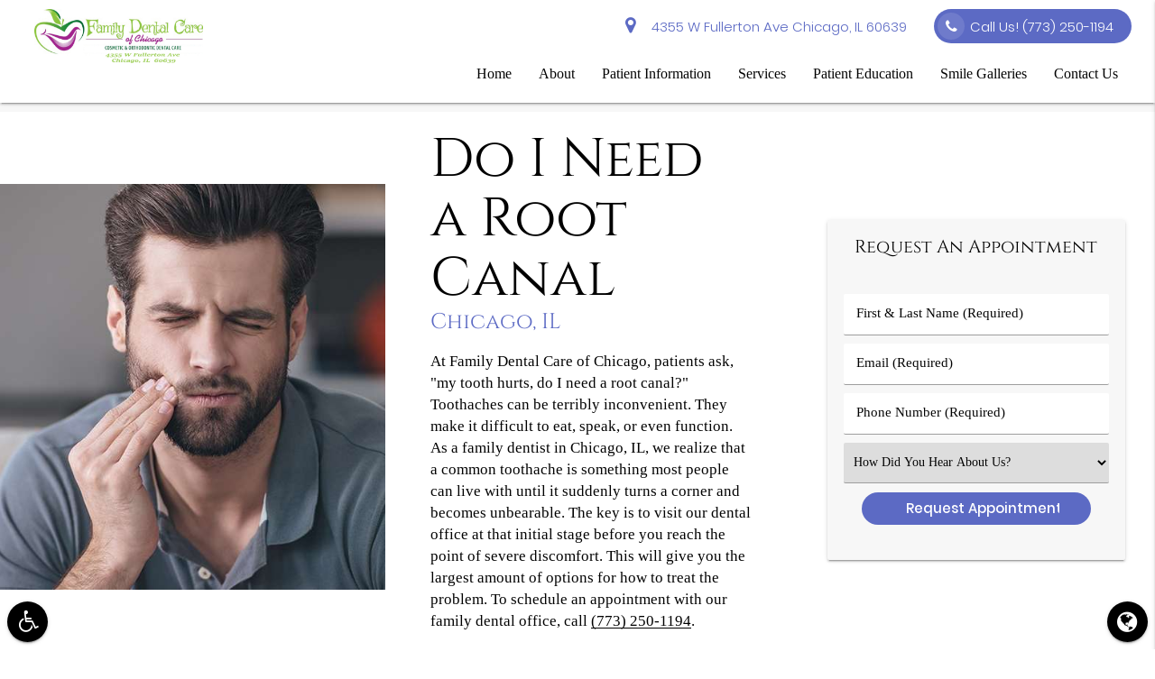

--- FILE ---
content_type: text/html; charset=utf-8
request_url: https://www.google.com/recaptcha/api2/anchor?ar=1&k=6LdDa3QrAAAAAIOiafb6RDFeYZkM6q1xmVNkpUjm&co=aHR0cHM6Ly93d3cueW91cmZhbWlseXNtaWxlcy5jb206NDQz&hl=en&v=N67nZn4AqZkNcbeMu4prBgzg&size=invisible&anchor-ms=20000&execute-ms=30000&cb=aq1qxij90kuc
body_size: 48555
content:
<!DOCTYPE HTML><html dir="ltr" lang="en"><head><meta http-equiv="Content-Type" content="text/html; charset=UTF-8">
<meta http-equiv="X-UA-Compatible" content="IE=edge">
<title>reCAPTCHA</title>
<style type="text/css">
/* cyrillic-ext */
@font-face {
  font-family: 'Roboto';
  font-style: normal;
  font-weight: 400;
  font-stretch: 100%;
  src: url(//fonts.gstatic.com/s/roboto/v48/KFO7CnqEu92Fr1ME7kSn66aGLdTylUAMa3GUBHMdazTgWw.woff2) format('woff2');
  unicode-range: U+0460-052F, U+1C80-1C8A, U+20B4, U+2DE0-2DFF, U+A640-A69F, U+FE2E-FE2F;
}
/* cyrillic */
@font-face {
  font-family: 'Roboto';
  font-style: normal;
  font-weight: 400;
  font-stretch: 100%;
  src: url(//fonts.gstatic.com/s/roboto/v48/KFO7CnqEu92Fr1ME7kSn66aGLdTylUAMa3iUBHMdazTgWw.woff2) format('woff2');
  unicode-range: U+0301, U+0400-045F, U+0490-0491, U+04B0-04B1, U+2116;
}
/* greek-ext */
@font-face {
  font-family: 'Roboto';
  font-style: normal;
  font-weight: 400;
  font-stretch: 100%;
  src: url(//fonts.gstatic.com/s/roboto/v48/KFO7CnqEu92Fr1ME7kSn66aGLdTylUAMa3CUBHMdazTgWw.woff2) format('woff2');
  unicode-range: U+1F00-1FFF;
}
/* greek */
@font-face {
  font-family: 'Roboto';
  font-style: normal;
  font-weight: 400;
  font-stretch: 100%;
  src: url(//fonts.gstatic.com/s/roboto/v48/KFO7CnqEu92Fr1ME7kSn66aGLdTylUAMa3-UBHMdazTgWw.woff2) format('woff2');
  unicode-range: U+0370-0377, U+037A-037F, U+0384-038A, U+038C, U+038E-03A1, U+03A3-03FF;
}
/* math */
@font-face {
  font-family: 'Roboto';
  font-style: normal;
  font-weight: 400;
  font-stretch: 100%;
  src: url(//fonts.gstatic.com/s/roboto/v48/KFO7CnqEu92Fr1ME7kSn66aGLdTylUAMawCUBHMdazTgWw.woff2) format('woff2');
  unicode-range: U+0302-0303, U+0305, U+0307-0308, U+0310, U+0312, U+0315, U+031A, U+0326-0327, U+032C, U+032F-0330, U+0332-0333, U+0338, U+033A, U+0346, U+034D, U+0391-03A1, U+03A3-03A9, U+03B1-03C9, U+03D1, U+03D5-03D6, U+03F0-03F1, U+03F4-03F5, U+2016-2017, U+2034-2038, U+203C, U+2040, U+2043, U+2047, U+2050, U+2057, U+205F, U+2070-2071, U+2074-208E, U+2090-209C, U+20D0-20DC, U+20E1, U+20E5-20EF, U+2100-2112, U+2114-2115, U+2117-2121, U+2123-214F, U+2190, U+2192, U+2194-21AE, U+21B0-21E5, U+21F1-21F2, U+21F4-2211, U+2213-2214, U+2216-22FF, U+2308-230B, U+2310, U+2319, U+231C-2321, U+2336-237A, U+237C, U+2395, U+239B-23B7, U+23D0, U+23DC-23E1, U+2474-2475, U+25AF, U+25B3, U+25B7, U+25BD, U+25C1, U+25CA, U+25CC, U+25FB, U+266D-266F, U+27C0-27FF, U+2900-2AFF, U+2B0E-2B11, U+2B30-2B4C, U+2BFE, U+3030, U+FF5B, U+FF5D, U+1D400-1D7FF, U+1EE00-1EEFF;
}
/* symbols */
@font-face {
  font-family: 'Roboto';
  font-style: normal;
  font-weight: 400;
  font-stretch: 100%;
  src: url(//fonts.gstatic.com/s/roboto/v48/KFO7CnqEu92Fr1ME7kSn66aGLdTylUAMaxKUBHMdazTgWw.woff2) format('woff2');
  unicode-range: U+0001-000C, U+000E-001F, U+007F-009F, U+20DD-20E0, U+20E2-20E4, U+2150-218F, U+2190, U+2192, U+2194-2199, U+21AF, U+21E6-21F0, U+21F3, U+2218-2219, U+2299, U+22C4-22C6, U+2300-243F, U+2440-244A, U+2460-24FF, U+25A0-27BF, U+2800-28FF, U+2921-2922, U+2981, U+29BF, U+29EB, U+2B00-2BFF, U+4DC0-4DFF, U+FFF9-FFFB, U+10140-1018E, U+10190-1019C, U+101A0, U+101D0-101FD, U+102E0-102FB, U+10E60-10E7E, U+1D2C0-1D2D3, U+1D2E0-1D37F, U+1F000-1F0FF, U+1F100-1F1AD, U+1F1E6-1F1FF, U+1F30D-1F30F, U+1F315, U+1F31C, U+1F31E, U+1F320-1F32C, U+1F336, U+1F378, U+1F37D, U+1F382, U+1F393-1F39F, U+1F3A7-1F3A8, U+1F3AC-1F3AF, U+1F3C2, U+1F3C4-1F3C6, U+1F3CA-1F3CE, U+1F3D4-1F3E0, U+1F3ED, U+1F3F1-1F3F3, U+1F3F5-1F3F7, U+1F408, U+1F415, U+1F41F, U+1F426, U+1F43F, U+1F441-1F442, U+1F444, U+1F446-1F449, U+1F44C-1F44E, U+1F453, U+1F46A, U+1F47D, U+1F4A3, U+1F4B0, U+1F4B3, U+1F4B9, U+1F4BB, U+1F4BF, U+1F4C8-1F4CB, U+1F4D6, U+1F4DA, U+1F4DF, U+1F4E3-1F4E6, U+1F4EA-1F4ED, U+1F4F7, U+1F4F9-1F4FB, U+1F4FD-1F4FE, U+1F503, U+1F507-1F50B, U+1F50D, U+1F512-1F513, U+1F53E-1F54A, U+1F54F-1F5FA, U+1F610, U+1F650-1F67F, U+1F687, U+1F68D, U+1F691, U+1F694, U+1F698, U+1F6AD, U+1F6B2, U+1F6B9-1F6BA, U+1F6BC, U+1F6C6-1F6CF, U+1F6D3-1F6D7, U+1F6E0-1F6EA, U+1F6F0-1F6F3, U+1F6F7-1F6FC, U+1F700-1F7FF, U+1F800-1F80B, U+1F810-1F847, U+1F850-1F859, U+1F860-1F887, U+1F890-1F8AD, U+1F8B0-1F8BB, U+1F8C0-1F8C1, U+1F900-1F90B, U+1F93B, U+1F946, U+1F984, U+1F996, U+1F9E9, U+1FA00-1FA6F, U+1FA70-1FA7C, U+1FA80-1FA89, U+1FA8F-1FAC6, U+1FACE-1FADC, U+1FADF-1FAE9, U+1FAF0-1FAF8, U+1FB00-1FBFF;
}
/* vietnamese */
@font-face {
  font-family: 'Roboto';
  font-style: normal;
  font-weight: 400;
  font-stretch: 100%;
  src: url(//fonts.gstatic.com/s/roboto/v48/KFO7CnqEu92Fr1ME7kSn66aGLdTylUAMa3OUBHMdazTgWw.woff2) format('woff2');
  unicode-range: U+0102-0103, U+0110-0111, U+0128-0129, U+0168-0169, U+01A0-01A1, U+01AF-01B0, U+0300-0301, U+0303-0304, U+0308-0309, U+0323, U+0329, U+1EA0-1EF9, U+20AB;
}
/* latin-ext */
@font-face {
  font-family: 'Roboto';
  font-style: normal;
  font-weight: 400;
  font-stretch: 100%;
  src: url(//fonts.gstatic.com/s/roboto/v48/KFO7CnqEu92Fr1ME7kSn66aGLdTylUAMa3KUBHMdazTgWw.woff2) format('woff2');
  unicode-range: U+0100-02BA, U+02BD-02C5, U+02C7-02CC, U+02CE-02D7, U+02DD-02FF, U+0304, U+0308, U+0329, U+1D00-1DBF, U+1E00-1E9F, U+1EF2-1EFF, U+2020, U+20A0-20AB, U+20AD-20C0, U+2113, U+2C60-2C7F, U+A720-A7FF;
}
/* latin */
@font-face {
  font-family: 'Roboto';
  font-style: normal;
  font-weight: 400;
  font-stretch: 100%;
  src: url(//fonts.gstatic.com/s/roboto/v48/KFO7CnqEu92Fr1ME7kSn66aGLdTylUAMa3yUBHMdazQ.woff2) format('woff2');
  unicode-range: U+0000-00FF, U+0131, U+0152-0153, U+02BB-02BC, U+02C6, U+02DA, U+02DC, U+0304, U+0308, U+0329, U+2000-206F, U+20AC, U+2122, U+2191, U+2193, U+2212, U+2215, U+FEFF, U+FFFD;
}
/* cyrillic-ext */
@font-face {
  font-family: 'Roboto';
  font-style: normal;
  font-weight: 500;
  font-stretch: 100%;
  src: url(//fonts.gstatic.com/s/roboto/v48/KFO7CnqEu92Fr1ME7kSn66aGLdTylUAMa3GUBHMdazTgWw.woff2) format('woff2');
  unicode-range: U+0460-052F, U+1C80-1C8A, U+20B4, U+2DE0-2DFF, U+A640-A69F, U+FE2E-FE2F;
}
/* cyrillic */
@font-face {
  font-family: 'Roboto';
  font-style: normal;
  font-weight: 500;
  font-stretch: 100%;
  src: url(//fonts.gstatic.com/s/roboto/v48/KFO7CnqEu92Fr1ME7kSn66aGLdTylUAMa3iUBHMdazTgWw.woff2) format('woff2');
  unicode-range: U+0301, U+0400-045F, U+0490-0491, U+04B0-04B1, U+2116;
}
/* greek-ext */
@font-face {
  font-family: 'Roboto';
  font-style: normal;
  font-weight: 500;
  font-stretch: 100%;
  src: url(//fonts.gstatic.com/s/roboto/v48/KFO7CnqEu92Fr1ME7kSn66aGLdTylUAMa3CUBHMdazTgWw.woff2) format('woff2');
  unicode-range: U+1F00-1FFF;
}
/* greek */
@font-face {
  font-family: 'Roboto';
  font-style: normal;
  font-weight: 500;
  font-stretch: 100%;
  src: url(//fonts.gstatic.com/s/roboto/v48/KFO7CnqEu92Fr1ME7kSn66aGLdTylUAMa3-UBHMdazTgWw.woff2) format('woff2');
  unicode-range: U+0370-0377, U+037A-037F, U+0384-038A, U+038C, U+038E-03A1, U+03A3-03FF;
}
/* math */
@font-face {
  font-family: 'Roboto';
  font-style: normal;
  font-weight: 500;
  font-stretch: 100%;
  src: url(//fonts.gstatic.com/s/roboto/v48/KFO7CnqEu92Fr1ME7kSn66aGLdTylUAMawCUBHMdazTgWw.woff2) format('woff2');
  unicode-range: U+0302-0303, U+0305, U+0307-0308, U+0310, U+0312, U+0315, U+031A, U+0326-0327, U+032C, U+032F-0330, U+0332-0333, U+0338, U+033A, U+0346, U+034D, U+0391-03A1, U+03A3-03A9, U+03B1-03C9, U+03D1, U+03D5-03D6, U+03F0-03F1, U+03F4-03F5, U+2016-2017, U+2034-2038, U+203C, U+2040, U+2043, U+2047, U+2050, U+2057, U+205F, U+2070-2071, U+2074-208E, U+2090-209C, U+20D0-20DC, U+20E1, U+20E5-20EF, U+2100-2112, U+2114-2115, U+2117-2121, U+2123-214F, U+2190, U+2192, U+2194-21AE, U+21B0-21E5, U+21F1-21F2, U+21F4-2211, U+2213-2214, U+2216-22FF, U+2308-230B, U+2310, U+2319, U+231C-2321, U+2336-237A, U+237C, U+2395, U+239B-23B7, U+23D0, U+23DC-23E1, U+2474-2475, U+25AF, U+25B3, U+25B7, U+25BD, U+25C1, U+25CA, U+25CC, U+25FB, U+266D-266F, U+27C0-27FF, U+2900-2AFF, U+2B0E-2B11, U+2B30-2B4C, U+2BFE, U+3030, U+FF5B, U+FF5D, U+1D400-1D7FF, U+1EE00-1EEFF;
}
/* symbols */
@font-face {
  font-family: 'Roboto';
  font-style: normal;
  font-weight: 500;
  font-stretch: 100%;
  src: url(//fonts.gstatic.com/s/roboto/v48/KFO7CnqEu92Fr1ME7kSn66aGLdTylUAMaxKUBHMdazTgWw.woff2) format('woff2');
  unicode-range: U+0001-000C, U+000E-001F, U+007F-009F, U+20DD-20E0, U+20E2-20E4, U+2150-218F, U+2190, U+2192, U+2194-2199, U+21AF, U+21E6-21F0, U+21F3, U+2218-2219, U+2299, U+22C4-22C6, U+2300-243F, U+2440-244A, U+2460-24FF, U+25A0-27BF, U+2800-28FF, U+2921-2922, U+2981, U+29BF, U+29EB, U+2B00-2BFF, U+4DC0-4DFF, U+FFF9-FFFB, U+10140-1018E, U+10190-1019C, U+101A0, U+101D0-101FD, U+102E0-102FB, U+10E60-10E7E, U+1D2C0-1D2D3, U+1D2E0-1D37F, U+1F000-1F0FF, U+1F100-1F1AD, U+1F1E6-1F1FF, U+1F30D-1F30F, U+1F315, U+1F31C, U+1F31E, U+1F320-1F32C, U+1F336, U+1F378, U+1F37D, U+1F382, U+1F393-1F39F, U+1F3A7-1F3A8, U+1F3AC-1F3AF, U+1F3C2, U+1F3C4-1F3C6, U+1F3CA-1F3CE, U+1F3D4-1F3E0, U+1F3ED, U+1F3F1-1F3F3, U+1F3F5-1F3F7, U+1F408, U+1F415, U+1F41F, U+1F426, U+1F43F, U+1F441-1F442, U+1F444, U+1F446-1F449, U+1F44C-1F44E, U+1F453, U+1F46A, U+1F47D, U+1F4A3, U+1F4B0, U+1F4B3, U+1F4B9, U+1F4BB, U+1F4BF, U+1F4C8-1F4CB, U+1F4D6, U+1F4DA, U+1F4DF, U+1F4E3-1F4E6, U+1F4EA-1F4ED, U+1F4F7, U+1F4F9-1F4FB, U+1F4FD-1F4FE, U+1F503, U+1F507-1F50B, U+1F50D, U+1F512-1F513, U+1F53E-1F54A, U+1F54F-1F5FA, U+1F610, U+1F650-1F67F, U+1F687, U+1F68D, U+1F691, U+1F694, U+1F698, U+1F6AD, U+1F6B2, U+1F6B9-1F6BA, U+1F6BC, U+1F6C6-1F6CF, U+1F6D3-1F6D7, U+1F6E0-1F6EA, U+1F6F0-1F6F3, U+1F6F7-1F6FC, U+1F700-1F7FF, U+1F800-1F80B, U+1F810-1F847, U+1F850-1F859, U+1F860-1F887, U+1F890-1F8AD, U+1F8B0-1F8BB, U+1F8C0-1F8C1, U+1F900-1F90B, U+1F93B, U+1F946, U+1F984, U+1F996, U+1F9E9, U+1FA00-1FA6F, U+1FA70-1FA7C, U+1FA80-1FA89, U+1FA8F-1FAC6, U+1FACE-1FADC, U+1FADF-1FAE9, U+1FAF0-1FAF8, U+1FB00-1FBFF;
}
/* vietnamese */
@font-face {
  font-family: 'Roboto';
  font-style: normal;
  font-weight: 500;
  font-stretch: 100%;
  src: url(//fonts.gstatic.com/s/roboto/v48/KFO7CnqEu92Fr1ME7kSn66aGLdTylUAMa3OUBHMdazTgWw.woff2) format('woff2');
  unicode-range: U+0102-0103, U+0110-0111, U+0128-0129, U+0168-0169, U+01A0-01A1, U+01AF-01B0, U+0300-0301, U+0303-0304, U+0308-0309, U+0323, U+0329, U+1EA0-1EF9, U+20AB;
}
/* latin-ext */
@font-face {
  font-family: 'Roboto';
  font-style: normal;
  font-weight: 500;
  font-stretch: 100%;
  src: url(//fonts.gstatic.com/s/roboto/v48/KFO7CnqEu92Fr1ME7kSn66aGLdTylUAMa3KUBHMdazTgWw.woff2) format('woff2');
  unicode-range: U+0100-02BA, U+02BD-02C5, U+02C7-02CC, U+02CE-02D7, U+02DD-02FF, U+0304, U+0308, U+0329, U+1D00-1DBF, U+1E00-1E9F, U+1EF2-1EFF, U+2020, U+20A0-20AB, U+20AD-20C0, U+2113, U+2C60-2C7F, U+A720-A7FF;
}
/* latin */
@font-face {
  font-family: 'Roboto';
  font-style: normal;
  font-weight: 500;
  font-stretch: 100%;
  src: url(//fonts.gstatic.com/s/roboto/v48/KFO7CnqEu92Fr1ME7kSn66aGLdTylUAMa3yUBHMdazQ.woff2) format('woff2');
  unicode-range: U+0000-00FF, U+0131, U+0152-0153, U+02BB-02BC, U+02C6, U+02DA, U+02DC, U+0304, U+0308, U+0329, U+2000-206F, U+20AC, U+2122, U+2191, U+2193, U+2212, U+2215, U+FEFF, U+FFFD;
}
/* cyrillic-ext */
@font-face {
  font-family: 'Roboto';
  font-style: normal;
  font-weight: 900;
  font-stretch: 100%;
  src: url(//fonts.gstatic.com/s/roboto/v48/KFO7CnqEu92Fr1ME7kSn66aGLdTylUAMa3GUBHMdazTgWw.woff2) format('woff2');
  unicode-range: U+0460-052F, U+1C80-1C8A, U+20B4, U+2DE0-2DFF, U+A640-A69F, U+FE2E-FE2F;
}
/* cyrillic */
@font-face {
  font-family: 'Roboto';
  font-style: normal;
  font-weight: 900;
  font-stretch: 100%;
  src: url(//fonts.gstatic.com/s/roboto/v48/KFO7CnqEu92Fr1ME7kSn66aGLdTylUAMa3iUBHMdazTgWw.woff2) format('woff2');
  unicode-range: U+0301, U+0400-045F, U+0490-0491, U+04B0-04B1, U+2116;
}
/* greek-ext */
@font-face {
  font-family: 'Roboto';
  font-style: normal;
  font-weight: 900;
  font-stretch: 100%;
  src: url(//fonts.gstatic.com/s/roboto/v48/KFO7CnqEu92Fr1ME7kSn66aGLdTylUAMa3CUBHMdazTgWw.woff2) format('woff2');
  unicode-range: U+1F00-1FFF;
}
/* greek */
@font-face {
  font-family: 'Roboto';
  font-style: normal;
  font-weight: 900;
  font-stretch: 100%;
  src: url(//fonts.gstatic.com/s/roboto/v48/KFO7CnqEu92Fr1ME7kSn66aGLdTylUAMa3-UBHMdazTgWw.woff2) format('woff2');
  unicode-range: U+0370-0377, U+037A-037F, U+0384-038A, U+038C, U+038E-03A1, U+03A3-03FF;
}
/* math */
@font-face {
  font-family: 'Roboto';
  font-style: normal;
  font-weight: 900;
  font-stretch: 100%;
  src: url(//fonts.gstatic.com/s/roboto/v48/KFO7CnqEu92Fr1ME7kSn66aGLdTylUAMawCUBHMdazTgWw.woff2) format('woff2');
  unicode-range: U+0302-0303, U+0305, U+0307-0308, U+0310, U+0312, U+0315, U+031A, U+0326-0327, U+032C, U+032F-0330, U+0332-0333, U+0338, U+033A, U+0346, U+034D, U+0391-03A1, U+03A3-03A9, U+03B1-03C9, U+03D1, U+03D5-03D6, U+03F0-03F1, U+03F4-03F5, U+2016-2017, U+2034-2038, U+203C, U+2040, U+2043, U+2047, U+2050, U+2057, U+205F, U+2070-2071, U+2074-208E, U+2090-209C, U+20D0-20DC, U+20E1, U+20E5-20EF, U+2100-2112, U+2114-2115, U+2117-2121, U+2123-214F, U+2190, U+2192, U+2194-21AE, U+21B0-21E5, U+21F1-21F2, U+21F4-2211, U+2213-2214, U+2216-22FF, U+2308-230B, U+2310, U+2319, U+231C-2321, U+2336-237A, U+237C, U+2395, U+239B-23B7, U+23D0, U+23DC-23E1, U+2474-2475, U+25AF, U+25B3, U+25B7, U+25BD, U+25C1, U+25CA, U+25CC, U+25FB, U+266D-266F, U+27C0-27FF, U+2900-2AFF, U+2B0E-2B11, U+2B30-2B4C, U+2BFE, U+3030, U+FF5B, U+FF5D, U+1D400-1D7FF, U+1EE00-1EEFF;
}
/* symbols */
@font-face {
  font-family: 'Roboto';
  font-style: normal;
  font-weight: 900;
  font-stretch: 100%;
  src: url(//fonts.gstatic.com/s/roboto/v48/KFO7CnqEu92Fr1ME7kSn66aGLdTylUAMaxKUBHMdazTgWw.woff2) format('woff2');
  unicode-range: U+0001-000C, U+000E-001F, U+007F-009F, U+20DD-20E0, U+20E2-20E4, U+2150-218F, U+2190, U+2192, U+2194-2199, U+21AF, U+21E6-21F0, U+21F3, U+2218-2219, U+2299, U+22C4-22C6, U+2300-243F, U+2440-244A, U+2460-24FF, U+25A0-27BF, U+2800-28FF, U+2921-2922, U+2981, U+29BF, U+29EB, U+2B00-2BFF, U+4DC0-4DFF, U+FFF9-FFFB, U+10140-1018E, U+10190-1019C, U+101A0, U+101D0-101FD, U+102E0-102FB, U+10E60-10E7E, U+1D2C0-1D2D3, U+1D2E0-1D37F, U+1F000-1F0FF, U+1F100-1F1AD, U+1F1E6-1F1FF, U+1F30D-1F30F, U+1F315, U+1F31C, U+1F31E, U+1F320-1F32C, U+1F336, U+1F378, U+1F37D, U+1F382, U+1F393-1F39F, U+1F3A7-1F3A8, U+1F3AC-1F3AF, U+1F3C2, U+1F3C4-1F3C6, U+1F3CA-1F3CE, U+1F3D4-1F3E0, U+1F3ED, U+1F3F1-1F3F3, U+1F3F5-1F3F7, U+1F408, U+1F415, U+1F41F, U+1F426, U+1F43F, U+1F441-1F442, U+1F444, U+1F446-1F449, U+1F44C-1F44E, U+1F453, U+1F46A, U+1F47D, U+1F4A3, U+1F4B0, U+1F4B3, U+1F4B9, U+1F4BB, U+1F4BF, U+1F4C8-1F4CB, U+1F4D6, U+1F4DA, U+1F4DF, U+1F4E3-1F4E6, U+1F4EA-1F4ED, U+1F4F7, U+1F4F9-1F4FB, U+1F4FD-1F4FE, U+1F503, U+1F507-1F50B, U+1F50D, U+1F512-1F513, U+1F53E-1F54A, U+1F54F-1F5FA, U+1F610, U+1F650-1F67F, U+1F687, U+1F68D, U+1F691, U+1F694, U+1F698, U+1F6AD, U+1F6B2, U+1F6B9-1F6BA, U+1F6BC, U+1F6C6-1F6CF, U+1F6D3-1F6D7, U+1F6E0-1F6EA, U+1F6F0-1F6F3, U+1F6F7-1F6FC, U+1F700-1F7FF, U+1F800-1F80B, U+1F810-1F847, U+1F850-1F859, U+1F860-1F887, U+1F890-1F8AD, U+1F8B0-1F8BB, U+1F8C0-1F8C1, U+1F900-1F90B, U+1F93B, U+1F946, U+1F984, U+1F996, U+1F9E9, U+1FA00-1FA6F, U+1FA70-1FA7C, U+1FA80-1FA89, U+1FA8F-1FAC6, U+1FACE-1FADC, U+1FADF-1FAE9, U+1FAF0-1FAF8, U+1FB00-1FBFF;
}
/* vietnamese */
@font-face {
  font-family: 'Roboto';
  font-style: normal;
  font-weight: 900;
  font-stretch: 100%;
  src: url(//fonts.gstatic.com/s/roboto/v48/KFO7CnqEu92Fr1ME7kSn66aGLdTylUAMa3OUBHMdazTgWw.woff2) format('woff2');
  unicode-range: U+0102-0103, U+0110-0111, U+0128-0129, U+0168-0169, U+01A0-01A1, U+01AF-01B0, U+0300-0301, U+0303-0304, U+0308-0309, U+0323, U+0329, U+1EA0-1EF9, U+20AB;
}
/* latin-ext */
@font-face {
  font-family: 'Roboto';
  font-style: normal;
  font-weight: 900;
  font-stretch: 100%;
  src: url(//fonts.gstatic.com/s/roboto/v48/KFO7CnqEu92Fr1ME7kSn66aGLdTylUAMa3KUBHMdazTgWw.woff2) format('woff2');
  unicode-range: U+0100-02BA, U+02BD-02C5, U+02C7-02CC, U+02CE-02D7, U+02DD-02FF, U+0304, U+0308, U+0329, U+1D00-1DBF, U+1E00-1E9F, U+1EF2-1EFF, U+2020, U+20A0-20AB, U+20AD-20C0, U+2113, U+2C60-2C7F, U+A720-A7FF;
}
/* latin */
@font-face {
  font-family: 'Roboto';
  font-style: normal;
  font-weight: 900;
  font-stretch: 100%;
  src: url(//fonts.gstatic.com/s/roboto/v48/KFO7CnqEu92Fr1ME7kSn66aGLdTylUAMa3yUBHMdazQ.woff2) format('woff2');
  unicode-range: U+0000-00FF, U+0131, U+0152-0153, U+02BB-02BC, U+02C6, U+02DA, U+02DC, U+0304, U+0308, U+0329, U+2000-206F, U+20AC, U+2122, U+2191, U+2193, U+2212, U+2215, U+FEFF, U+FFFD;
}

</style>
<link rel="stylesheet" type="text/css" href="https://www.gstatic.com/recaptcha/releases/N67nZn4AqZkNcbeMu4prBgzg/styles__ltr.css">
<script nonce="w9LIBHFs7rak3bdzrbixVA" type="text/javascript">window['__recaptcha_api'] = 'https://www.google.com/recaptcha/api2/';</script>
<script type="text/javascript" src="https://www.gstatic.com/recaptcha/releases/N67nZn4AqZkNcbeMu4prBgzg/recaptcha__en.js" nonce="w9LIBHFs7rak3bdzrbixVA">
      
    </script></head>
<body><div id="rc-anchor-alert" class="rc-anchor-alert"></div>
<input type="hidden" id="recaptcha-token" value="[base64]">
<script type="text/javascript" nonce="w9LIBHFs7rak3bdzrbixVA">
      recaptcha.anchor.Main.init("[\x22ainput\x22,[\x22bgdata\x22,\x22\x22,\[base64]/[base64]/[base64]/bmV3IHJbeF0oY1swXSk6RT09Mj9uZXcgclt4XShjWzBdLGNbMV0pOkU9PTM/bmV3IHJbeF0oY1swXSxjWzFdLGNbMl0pOkU9PTQ/[base64]/[base64]/[base64]/[base64]/[base64]/[base64]/[base64]/[base64]\x22,\[base64]\\u003d\\u003d\x22,\x22dMOfwoPDmcKiL8OKwqHCscKhw6fCgF/DscONBkd7UkbCg0hnwq5AwoMsw4fCtlFOIcKtV8OrA8O5wqE0T8OYwrrCuMKnGQjDvcK/w5sINcKUQkhdwoBWO8OCRh03Slchw7E/[base64]/O2nDiMOWwrcAWUvDpsOrMiXCiMKVSwjDj8KJwpBlwqTDsFLDmSFPw6swGsOiwrxPw5dOMsOxdVgRYlUQTsOWQkoBeMOIw6kTXAPDiF/CtzcBTzwkw7vCqsKob8Kfw6FuPcKxwrYmSRbCi0bCgGpOwrhSw7/CqRHCvcK3w73Dlj7CnFTCvwYhPMOjfcKSwpcqaV3DoMKgDcKowoPCnBsUw5HDhMKPbzV0wr8LScKmw655w47DtC7Dg2nDj1TDuRoxw5N7PxnCpHrDncK6w7xgaTzDoMKEdhYNwoXDhcKGw73DmghBXsKEwrRfw7QNI8OGF8OVWcK5wr8TKsOOIsKsU8O0wr/[base64]/DosKBwpJBYEoUbsO6CwdJwpzCisKLYMKQH8KBw4TCsMOnP8KqecKEw6bCpsO/wqpFw57Cj2ghTBBDYcK1ZMKkZmLDt8O6w4JmKCYcw7zCocKmTcKJBHLCvMOdbWN+wpADScKNE8KAwoIhw6IfKcONw5lNwoMxwpzDpMO0Lgg9HMO9RjfCvnHCu8OHwpROwoUHwo0/w7XDmMOJw5HCqWjDswXDisO0cMKdIgdmR1rDrg/Dl8K3OWdeQCBIL0TCkSt5S1MSw5fCtsKTPsKePCEJw6zDulDDhwTCg8Okw7XCnzE6dsOkwpMmD8K4aTbCq2/ChsKAwqBQwp/[base64]/w4rDlcOVSRpRw57DlMKwwrdRDsKRDjrCtsOPw74hwqQKYhzDmsOeDzJAGh7Cq3DCtgcJw4s7wrIuDMOkwqpGUsOgw7suKcOTw6EVJE8uOhwkwqTCoiA6W1TCrl0kDsKRZjMPP0ADcCdNDsOfw67CkcKsw5New5QoT8K+EMO4wqtvwo/Di8OGKwgtOh/DqMOtw7l5WMO3wp7CgGZ/w6PDqhHDksKiUcKqw4pcLHVkABVLwopMVgzDicKTBsOoacKxMsKqwqrDnsOweFB2NR/CocOsXFDCgnPDowsbw55rFsORwr1zw4PCu05zw6HCusKiwpJcYsKNwo/[base64]/Cq8OcUhZyXx9zw4hqLVrDr8KJXMKNwqZ/[base64]/wosDw7rChnLDoMK4wrDDmTcsDzEAwrk8JDEpVjzClsO9JsKUEm9VMhPDoMKjBHXDk8KfU0DDjMOjC8OcwqUawpMAez7CpMKhwp3CsMOiw7bDisOYw4DCosO8wrrCnMOlaMOGQR/DplTCuMO2V8Osw6MLfzlvPA/DgiMXWkPClx0Ow6UcY35oAMKowrfDm8OWwqvCi2bDjHzCqkZSacOjQ8KdwpZ/[base64]/wo9nwp/DoDhuNMOGw4HDuU8OG8KTwpHDi8OaDMKlw6/DoMODw6VPbFZ8wrQJU8KEw4zDl0IAwpPDnRbCqATDgMOpw7A7T8OrwoR2DEhOw7rDq3E9XGUXRcKKXsOYbC/Chm7Co1gUHD0gwqnCknY7BsKjL8KyRjzDgWxdGsOTw48RSsO7wpdXdsKRw7fCqUQNdFFIAAdSB8OSwq7DvcOlQMOpwo4Vw7HCujjDgy5cw5DCmF/DisKZwpxDwqjDmlHDqFdAwrgiw4DCrjUxwrQPw6bCiXnCmAV+C2h5WQZ6w5PCvsORE8O2dyYROMOgwqfCi8KVw7bCqMKAw5EcASbDnh0iw54LGMKfwp/DgFTCncK5w6UIw67CjsKsWDfCkMKBw5TDjVsMOW3Cs8OBwrIjBnthdcOow4zCnMOjOGcVwp/CicOkw7zCtsO2wqwJKsONY8OYw4Maw5TDnEIrFj1/NMK4d13CiMKIRGJKwrDCt8KhwoANLR/CpnvCo8OnIMK7SwfCk0piw6goIlnDoMKQRMKfMxJ8IsK3SHJ1woJiw5rCgMO1YBbDo1pMw6XDsMOvwr4BwpHDmsKHwr3DrWvDsyRFwoTDucO/wro1LEtOw49mw6ctw53CtStAVV7ChzfDkDhpPRExLsKpWmcTwrVtcR51QCHDjFUcwpTDjsOCw70rHFHDpUglwrsUw7XCmRhAVcKwZWZ/[base64]/[base64]/DmTYGEFjCpxnCoFNZMcOZUTsXwrsuw59IwqzCqgDDjSzCkcONZmpGUMOxRRfCsHMWLVAzwo/[base64]/DsMOfwqnDoMOeJMObHjolwpF1Nn7DqcOIwqE+w7/DhnTDpHbCj8OUc8Okw5EHw5pYc2bCk2vDlCRidzvCknHDp8KdGjLDtll6w5XCoMOBw6XCnEF3w79RImTCrQZ9w5jDrcOZIsO3ODgKJUPDvgfCnsOpwoPDrcK1wpPDtsO/wqh+w7bDuMOjAQY4wq4Swo/CuW/ClcOpw7YlG8Oyw4UyVsKtw4sJwrMACgDDi8K0LMOScMOMwr/DhsO0wrp/fXgQw7fDnmRaUGDDmMK0GTQ3wpLDmsK/[base64]/[base64]/VsOLW8KaAsO2L1E9KEs1RMO9DSQ2fSTDl35twoNwVwNfb8OYb0/[base64]/CokPDt8OzUyDCp3lfwqbCgjhkYxDDswxMw4TDnVMkwqrDocOxw5TCoB7CoDfCpyBeeTo9w5bCqTM4woHChcO5wrLDtlt8woQJDBPDkz1BworDqMOtKSfCisOuZD3CpBnCtMOFw5/Cj8KvwrDDncO/[base64]/fsKCdQNubQDCvkzCnMOtE1XCqcK8w6/CmcOlw6HDp0zCjnkSwrzDjXURchfCoHI0w6XCjXLDtT1ZTlfDsFpiUMKmwrgyGHbCi8OGAMOEw4TCkcKowrnCn8OFwoAjw5pow4zClXggBWt1B8K0wpdUw6VSwqc1wrbCqsOWBcK3IsOOT1pEe1olwp1SBcKxXcOtcsOFw4UAwoA1w6vCmEoLS8O/[base64]/Cg8Omw6TCpcOEw7MoHsKhBBXCusKqw4TDrH46YsODCiDCsUvCv8O9e20YwogdGMO1wrXDm04qNi1YwrnCrTTClcKvw77CuR/CvcO9NznDhHErw5FCw6/DiBPDgsOtwqXDgsK8ZEFjL8OOSn8Sw67DssOFRwkuw641w63Cu8KdS2MzCcOmwr8AAsKvBiV+w4bDr8KYwq4ycMK+UMOEwoBuw5MAYcO+w50yw4bCnMKiREnCs8K6w7hPwqZaw6TCqMKTAVd5PcOSJsKpCCvDgATDmcKyw7QEwo05wq3CgFI/S3XCssKzwqvDucKiwrvDtg8aIW0Nw6Uow6bCvWx9L33CqV/Dk8Ohw4HClB7Cs8OsTUrCi8K6STvDqcO7w4UpQsOXw7zCskrDo8OHHsKlVsO5wrvDh27CucKsUMKOw7TDnhd0w4J3cMOewonDsWskwoAawozCh0jDhCIEwoTCojPDkSYiTcKzHTHCoihJYMKhTG1jW8OZHcKBSQfDk1/Dh8OHZWNYw7EGwrwXH8OhwrPCqsKBUXDCgMOOw7EAw5oDwrtVWT7CgMO/[base64]/[base64]/BsKlw4HDoD3DusKxwroyTcO9bMO5KRkVRsK9woLDq8KUw45EwqbDux3DhcO3HDHCgsKjIl0/wqrCmMOaw7kRwrDDg23CicKLw4AdwpDCl8KPGcKhw70HJ14FA17DusKLPsORwrjDpUDCnsKRwr3ChMOgwq7DkCsiKCDCuSDCh1gYKgtfwqwDSsKzSVFww7/Cl0rDsg7CgMOkDcKaw6NjR8O9woLDo2DDj3Rdw67CgcKPJXgDwpnDsWdkKMKCMFrDucO0PMOIw5gnwooBwoQbw7DDozzCn8Kzw7UVw4rDi8KQw6lMdxXDhyTChcOlwo5Tw6rCrVnDhsOrwpbCjTJdTMKewos9w5Aow7BNZ07CplBXcWbChMOFwo/Du2xewqZfw41uwoHDo8O/eMK2YXbDtsKrwq/[base64]/DrMO2exEhwqXCgQrCsMOGGmQTw7Y2wo1BwrnCgsKUwp13ZVRMJcO1Yw0cw4occcKtLgLDssOHw4JIwrTDl8OhcsK2wpXCr0/DqEtTwpXDtsO9w4HDrxbDvsOjwoPCv8O/[base64]/[base64]/DgnxEw7bDqTExD17CpmE7w50Vw5jDtR9/wpUFNArCicKOwobCoXzDn8OAwrceccKWRsKMQzQNwrPDoSnCi8Kxbj9NbyoIeWbCqQA/[base64]/DusKxBhUndS8iw4ghfsKqw6HCkCcpw7/CqRAkYhvDvMOQw7DDssKqwqBNwqfDvhQMwoDCssO9TsK4wqwOw4PDhhPCtsKVM3pQRcK7wp8UFXYbw7NfIkwQTcOFKcKzwoLDhcOFAE8kJXNqIsKQw5odwqg/L2jClxYiwp7DlUsKw6A7w5fCmUZHYnvCncOVw4FFM8O+wrnDnWnClcOdwp7DisOGbMOLw4fCl0QSwpxKV8Kyw6TDncOCEmNcw5fDsVHCosOZEzjDqcOjwrLDqsOAwq7DgxrDnMK/w4XCgTElGVcHTSMyAMOyEBQtd10iCCzCo2rDokt6w5DDmhw5MMOew5UUwr/DrTnDuBPDu8KBwoxhJ2M3SMOaZDDChcO7LijDscO4w5dlwp4kR8O2w7lAfcOPciRVGcOPwr3DlDR+wrHCqyjDpGPCnVjDrsOAwpVRw7rCvDXDoAVjw4V5w5vCu8OBwocMTn7CicKfeRF3VjtjwrhvGVfCgMO+QsKbWUl2wqBawrhUF8KfYcO/w7nDo8Ofw7nDjh9/VsKYAFDCokhuFzMrwoBKe045DsKiFT0aR3JmI0FEc1kBC8OfQQB9woDCu1/Dk8K4w7Qsw6PDuhnDoFRaUMKrw7XCnG8gCcKPEGjCqsOuwocLw5XCindVwr/CmcOiwrDCo8OfPMK4wo3Dh1NNMMOCwopJwqwEwr1DO2ISJmYFGcKfwoTDmsKOEMOPwpHCkXF7w5vCjWA7wptIw6ASw74kdMOJAsOwwpQ6XsODw6kwUSZYwoAGDGNpw7sDPcOOw6vDiVTDucOMwq/DvxDClDrDi8OGXMORasKKwqwkwoopGcKQw4MrScOrwrl3w6jCtSTDuUIqZSXDi38bDsOQw6HDpMOvQFTDsGFOwop5w7IPwofCjTs5VFXDn8OOwpRHwpzDgcK3w4VDY0t9wqzDisOpw5HDn8KSwrsdZMK5w5HCtcKPc8OiJcOqFx92CcODwpPCiFwbwqvDnFsyw45cw5/DrDtIW8KHH8KnWsOJe8O1woUEFcKBCy/DtMO2GcK8w5Naa0PDlsK6w5jDojjCsmULaG5EF2smwrTDoVnDlA3DusOnJ0/Drx3CqF7ChR3CrsKJwr4Ow5gtckA1wrLCmEg4w4fDkMOEwp7DsQQvwoTDlSssUH58w6FMacKHwrbCsknDskHDusONw6IDwqZAZcOhw7/CmC42w653Alk+wrF7EgIeU0Qywr9AVsK4PsKCBTElcMKwLB7Ct3fCkynDh8OswonCr8Kaw7lQwoYIMsOFCsOUQHcFwoN3wqlvAQvDsMOHLUE5wrDDsHjCvwbDlB7Cg0nDlMKaw4pqwooOw6RVU0DCj1fDhi3Dn8OQdSMfVMO1REI/[base64]/CocK9wqNZwprDs8O/CjjDtH/CksOTKsKuw4/ClELCocOdPsO1AsOue3paw5oBS8ONCMKKNcOsw7LDuinCv8Kvw6osfsOdYGrCoWdvwq1OUcObaDZnW8O/[base64]/[base64]/w7FjwqHCq8OwwoJ2YcKVKsKldMO4w4hwwprCn0cDPcKRFMK4w53CvcKowoHDhMKjccK3w5XCmMODw5TCm8K6w6gAwpJITyctAMKrw4bDjcOCHVJqDXYDw54NOjnCvcOzbMOdw4DCqMOLw77CuMOORcOVDSjDlcKMBMOrGSXCrsK8wrp/wovDtsOGw67DnTLCm3DDncK3WiLCjX7DtkxnwqHCp8Oqw74cwrHCiMKlO8KUwo/CscObwppadcKdw4PDqDzDvm3DtjvDujvDpsKrecOJwofDnsOjwpzDncODw6HDsnHCq8OkHsOVfRjClcODF8Kuw7AXH0NcKsOufcKhWQAlLkDDpMK2wrXCoMOowq1xw4UkFHTDhWXDth/DqcOVwqzDjU4bw5N0VzcXw67Dri3DkiFnQVzDqwdww7fDrQDCosKawqbDqw3CqsOHw4tDw7wDwphEwoLDk8Olw5rCnBdrHiFuSRUwwqHDnMOnwoDCgsKnw5PDu2LCrkcvcitLGMKqf2fDqSQ9w63Cv8KJdsOjwrxAQsOSwo/CncOKwowLw7nCuMO2wqvDscOhVcK3YmvCicKUw63Dph/DjzDCqcKQwpbDu2JzwqE8w7Bfwr3Di8O4XQZvaDrDhMKqHRXCmsKUw7jDiHEyw6bDnXbDj8Kqwq7Dgk3CuTE5DFsgwofDgmnCnkhPfMOowoEhOT7DvhUFe8Kow4bDkGshwoLCvcOkdDnCiVzDusKGVsOrZmPDgMOlFjgESkUDaWJxwpHCtCjChjoAw6/CghLCkRhnDMKdwqrDtGfDhGQhw57Dr8O5YSTCl8O7UcOABhUUMzPCpCBNwr4kwpbCgx/DvQYkwrrDrsKCRcKFP8KLw4jDmsKxw4kgHsOBAsKMLG7Cjy3DiGc0UXjCjMKhwpB7U1RswrrDol8KIBbCpG5CLsKxAgpCw7vCuQfCg3cfwrhowp9YMQnDtsKkW0wLFWZHw6DDnkBUwp3DksOlWQXCjMORw7nDrWfDolnCvcKyw6fClcKsw485bMObwqjDll/[base64]/DswUywp/DiMKTw5RZw6lzC2bCmMKSc8OHw6QhecKzw7hRYw3Dm8OVWcOBXcOoOTXCn2nCjijDhEnCg8KUL8KSLcOBDnzDpxzDjBfDqcOuwqXCrsONw6YACsOlw7BeayPDon3DhX3CokzCtikwdgbDlMOUw5XCvsKVwpPCuj58E1XDk25bSMOjw7PChcOyw5/CuSnDsz45enJYN19tc1fDoHLDisKlw5jCisO7E8OywozCvsOdfzPDjjLCk3HDlsO2FcOBworDhsK7w6/DpMK3IxBlwp97w4XDsmx/woLCm8Obw7s5w6VowpLCqsKaJh7DsU3Dp8KDwoEywrMzZ8KEw77CrWTDm8Ohw5PCjsOXQxzDl8O0w7DDlynCqcKTQTvDk3YJw4/[base64]/DhU8+WlDCs8OfPsKjw6nDvsKBLsOKwpUyw4c0woHDoDRXWgfDqE/CtWZFCsOiRsKDV8OwDMKwIMKQwoMrw5zDsDPCnsOIW8OIwpnCtHHDlcOKw4oCUkMTw6Efw5jChCXChALDhwAbYMOhJsKHw6NwAMKBw75bbWbDinZOwpnDlirDjE9mVhrDrMOFEcOzH8OSw5sNw5wCesOpEmNBwpvDlMOXw6nDscKdO3c/[base64]/CjFLCmMKewo7Cm8OrFMKFw4DCpsOZCxEtayE2DcKJY8OHwpzDoWfCjwMjw43Cl8K/[base64]/FmTCn8OSwqbDrxrDoHMyHMOLw5zDgMOrFjbClcKYKsOew7QQJ1zDnm0zw47DqFMZw4duwo12w7HCrcK0wr/[base64]/[base64]/CmsKBw4HDuVPCssOAd8KOKGfDqcK/[base64]/DsMKVw6zCiMKwCEjCihXCg8OpHsOzHg3CicKOw6gkw4UGwoHDtGoXwrfCsQ/Ck8K8wqZwOCl9wqU2w7jCkMOEfGLCj27ChcKxa8OJXmVOw7XDhz7CgjU4WMOhw6hhSsOjJ3dMwpgOUMOacsK5WcOcE2oUwrMzwo3Dm8OmwqbDjcOMwoVqwqfDocK4bcOQNsOJCnfCknTDkm/[base64]/DusKZwo8AGsOSw7/CocO+wqbDsXbDt3dGwrXCssOHwq7DisOWWsKiw50lGX1ifcOaw4bCnSIbIxDCjMOSflxXwobDrBZnwopMVsK/M8K5R8O+S1IjKMOjw47CnB0nw4Q+G8KNwpk3WX7CkcOEwobCg8KSJcOVKUrDvxYowphlw58QHBzDmMOwC8OWw6t1asOCRRbCsMOAwovCpjMOwrtdWcKRw6VnbcKrZ3ZBwromwoDChMO8wp17wqARw4sKcW/CvMKQwp/CksO3wpl/C8Oew7jDjlB4wpTDnsOCwqrDlFo6FcKQwogiBSVLIcOCw5nCgMKqwrwdeCxNwpYDw4PCjVzCiDlRIsOIwqnCuFXCmMKdTcKpeMO7wpwRwrh5QRc4w7LCuGbCrMOYOMO4w6tew7kEDMOiwqYjwqLCj3sBNggzGTVgw6FXRMKcw7F3w5/[base64]/w7s1NiZgWcOfw4HCo8OBIcKpOBLCgsKTF8KPwrTDhsKuw7gaw7LDi8OtwrhuNi17wp3Dg8O3X1jCqMOlB8OPwr4xeMOFXkNxQwzDhcOxf8Kewr/CgsO6XnfCkwXDkHLCpxBZbcOqMcOvwrzDgMKswq9uw6Bgf35sFMKVwpcDNcOgUknCq8Kob0DDtBIaHkB2L3TCnMO8wooHJSrCl8KQU0fDlynCssKlw7FfEMO3wp7CnMKpbsO/F3nClcKUw5kkwr3CmcKfw7rDi0PCun4Mw4EvwoRhwpbCjsKxwovDl8O/ZMKdIcOKw4VGwp7DisKIwpoNw4fDpg8dJ8KFK8OXTgnCtsKjTEHClMOpwpZ0w5x/w4U1JsOXc8Kmw6ILw6XCqnDDj8Kiwo7CicO0ST0Uw5YWU8KPcsKZXcKFbcOiaifCsUEqwrLDnMOfwoTCqlV9ecKSe30YdsOmw6F7wpxYNW3DpQkZw4ZTw5XDkMKyw6oOK8OgwrzCisO9BE/[base64]/acKlw49DKRHCr8OabQEJwq7Cv8OVw51qw6Qpw57ChcOzSXJARMKQQcO9w5jCv8OWX8OPw5QgJ8OMw57DkCp7ZMKTbMOhMsO7LMK5HivDrMOgXX1tATdjwp1sADV3J8KSwoxuPCZTw49Sw4vCqBnDpG15wpo1Ux/DtMKAwrM3TcOzwogpw63Dt0/ChG9OO1vCoMKMOcOECELDllXCtBUEw7HDhHJJKMKDwpFDXC/Dg8O9wovDiMOVw6nCqsO0CMOvHMKiV8O8asOXwqxBb8KwbT0Gwq3DmFHDtsKOTsOSw7ciJ8KhT8Ohw7RJw70mwqfCtcKVQn/DlDjCizspwqvCjnXDqsO+asOjw68fc8KVBCl9w5YVesODEmAZXFxkwrLCqcKmw7TDlWQKe8KfwqxrHRXDvQMxfMKcQMKXwplRw6Ucw6FZw6PDisKVEMKrXsK/wo7CukTDmHwywr7Cp8KwXMOJSMO7ZsOiTsOWGcK7RcObOyxfV8OhfAVsMQMwwqtiCMOaw4vDpsO5wp3CkFLDiTLDt8OmdsKGZ1dTwog7DQNeGMKuw58VBMOuw7XDo8O6FnsEQ8K2wpnCs0JXwqfCghzDvQIDw691OCgtwofDm01YckjCtSlxw4/[base64]/[base64]/CngQxDjzCmiJxBsKhbcO3TWbDgMKHwo9IGMK9IDNVw5Y9w5fDm8OTCjrDmHDDgsKQK30Ow7vCh8K9w77CucObwpbCvlQ9wrfCjzvCqsOSGmRpHSkWwpXClMOrw5HCnsKfw6MubSpkTkkmw43ClA/DilTCvcK6w7/DnMK0aVjDo3PCoMOmw6/Dp8Kpw44OPT/CrBQ1FhDCu8OzSVvCsQvCo8O9wrXDo3lieGtzw4LDhyPCuztJKk1zw5vDvjdicz9pOMK9acOrJD/Dj8KiaMOow6kPSkFOwpPDtMO9D8K1WSQkPMOhw6/CklLCk3I5w7zDucOUwoPCsMOPwpvCtcK5wo8Lw7PCs8KjCcKMwojChQlSwrQDeXfCrsK6wq/DlcOAIMOLZUzDmcO4VQbDmlvCucKVw4odPsKQw6nDt3jCv8KPRSlcLMKUQcOtw6nDr8K7wqIZwr/DuXIww5zDqsKDw5BiDcKMfcKod0jCt8OnDMKkwo0vG2cpb8Khw516wrxQQsKycMKnwrXCjgvCpsK1V8O5by/CscOgZ8KnLcOOw5dYwrTCjsOafEcNR8O/RAYow4x5wpJ1XhECYsKjXEwzaMKFPzPDoUbCjsKnw796w73CgsKgw4LClMK4Wkktwq5fX8KhDjHDusKcwr1WUz1lwpvCmgLDszQgdMOdwqlzw7IUWcKxT8KjwqjCnWlqUglQDknDhQHDu3DCvcOOw5zDmMKfEcKxJ3kVwprDmgoxGsKww4rCqFQmCW/CsBBLwoFzTMKbNzXCm8OYXcK7dRVWbSsyO8OyFQ/Cg8Oxw6ULEGYewrzDvEhYwprCu8OVChk5dVh+w6tuw6zCtcO6w5bCrgzDrcKfDsO+wrnDiDrDk3PCsQtlT8OdaADDv8OvYcOlwoB5wpDCpR/DiMK+w5lmwqd7wp7CgjthVMK8BXgrwrVWw7k2wozCnjUHdcK2w6NLwrbDucO5w6LClit4AHvDm8K3wrciw7fCqQ5NX8OiKMKSw51Bw545YgbDicK7wqjCpRRcw4TCumwJw6vDq2cgwrzDoWl3wp1pGgjCtXzDqcK0wqDCpMKAwpp5w5rCu8KDdR/[base64]/[base64]/wqrCmsOgUMKQwoVsw6bClEDDo8OnacKYwqsqwr1mb0dUwrLCj8OHQmxpwqJpw6XCmGZbw55/ERkewq8/wp/DocONOl4dHgDDkcOtwrN1UMKOwpPDuMKkPMK2J8KSLMKaYS/Cm8KRw4/DucObKAkRUFHCkX5lwozCvD/ChcO3LcOVEsOtVmJ1JcK/wqnDu8O/w7NMNcObZMK8IcOnLMKxwq1AwqxVw5bCiEwSwpnDj2F7wpfCgxlQw4TClUV+ckhSZcK5w74JLMOUJ8OscMO1CMO/DkEXwox4JC7DgMOrwoTCkHvCu3hPw6ZDEcOTLsKKwobDnUF8bcOww67Cshtsw7/ChcOCwrhqw63CpcKSFRHCssOgRnMTw7XCiMKpwoo/wpIkw7bDiQBewojDkEBLw7HCs8ORI8K6woEyXsKDwoREwroTwojDkMOEw6VHDsOcw6vCvMKHw5xCwrzCiMOFw6zDqnTCnh8eFwbDq0NGQRYMfMOGUcOqwqsbwp1lwoXDjg0ewrpJwrrDglXCusK8wovCqsOfKsOiwr0Lwo9iM2psE8O+w5Qyw6HDj8OuwrLCpljDscO/EBQgbsKRK1hrVg81fRjCqT8Uw7rCknArIcKSH8O3w5PCkV/CnjwhwpUXbMOsIQBbwpxHB3bDusKow6ppwrhTWVrCqHoiWcOUw5U5DMKEMkTCiMO7wpjDkATCgMOEwp0Cw5FWcsOfZcK6w4DDvcKfTjzCpMKLw7/Ct8Oyay7CqwTCoQtYwr87wo7CmcO/bHvDmhjCn8OQAwDCrMOCwoxlDsOgw7Mgw4YgGxo6CsKXK2PCpMKhw6NQw7fCucKIw5EOOwfDnlvCgT1Yw4ATwoUzJQIUw79RSD7DgFMtw6TDgcKwfxZOw5JVw4gxwoPDqR/CgGTCkMOIw7XDkMKlKwtCQ8Kawp/DvgLDlgYJIcO1PcOhw4gKB8OjwpLCsMK/wqTDnsOPCwF8ZBzDhXXCmcO6woPCgSY4w4HChMOALnnCrsKrXcOqEcOUwr3DiwHCpyBFSEzCrS04wpXCgCBPS8KuU8KEcmTDgW3Cokk0F8OUMMOsw4LCnkshw7jCoMK4w6o1O17DpXhPRGLCiBQiw5DDglPCqF/CmBB8wpcswrTCnmFLP1EMZMKtIEsiaMOwwq0wwrclw4IwwpIYdwfDjQdqB8O/fMKVw4HCvMKVwp/Cm3kzc8OSw7Y3TMONLxs9XAZlwp9Fw4kjwqnDhMKeYcOTw6nDtsOUezcvDEXDoMO/wrIpwqlnwrzDqTrCh8KNwpN5wobCoDvCp8OfDTsmeiDDnsORa3IXw7DDoxfClcOZw79pbVMgwqhlKMKsQsOQwrwjwq8BM8Kbw7zCr8OOQ8KQwrxZGT3DritgBcKXUxvCp1gHwr/CjyYrwqddM8K9dEDCuwbDjcOdJlzCkVY6w6l7U8O8I8K1a0gMEVXDvUHChcKRU1DCgFjDuUwCNsKmw7APw4/[base64]/Cq8O9BBfDvsKnwp9KS8OIwrvCn8OQw5LCmMKZwpfDl2zClXXCqcOifn3CusOGdD/Co8OUwq7ChkjDq8KtLg7CmsKOUcKxwqrClS/DoxdSwq86LnzCssOkEcK6dcOJAsKifsKWw5wlQV/[base64]/CrkdrVSDCqjfDvzMbwr3DlsKqZ8Oew6bDu8KNw5BKAm7CgkXCnMKEwqPCuigqwpkYRMK0w4/Cr8KZwpzCp8KhGMO3AMKXw4/DisOtw6/ChTXCqlwlw7zCmBDCilVLw4DCpQNmwo3CgWlxwobCp07Djm/DqcKwAsOwRcKfQMOqwrwRwrbClmXDrcORwqcCw6hbYzopwrYCGFlPw4wAwrxww6obw7jClcOKVcO4wovCh8KNc8OZeGxeAcOVMxDDrnrDiDbCgsKOBMO4EsOiwqcOw6rCpGzCs8O+wr3Dm8OYalx3wpw/wqDDu8KOw78iB0UpR8KUUCXCu8OBTUvDlMK2TMKnd1HDkjEWWsKow7rCgAzDnMOvT0cxwosfwpA7wrh/M3YQwqVTw7nDi2p6XMOOfcKewrNLa08IAVDCsyAnwp7DmmTDgcKPcXrDr8OaDsOsw7nDo8OaKcOJOMOcAGXCusOpKSxEw6cwXMKIOsKvwoXDgiIjBUjDlzs/w4xuwrEJYS0fH8KBXcKIwqlbw7l1w7gCdcKSwrdiwoIyTcKWF8K/wocswpbCmMOmIU5iACjCgMOzwr3DjcOOw6LDmcKHwpw6KSnDrMOOUcKQw6nCqAcWZcO8w4kTJX3CrsKhworDjiTCosKLP3LCji7Dsk40eMOkAV/Dq8Okw5dUwqzDrGlnKDEwRsOCwp01CsKnw4sRC3jCgMKII3jDocOvwpVyw6vDkMO2w4d0dHUzw7HCpGhHw5NUcR8Vw7rDo8Klw6XDo8KHwrYTwr/DhzA5wr3DjMKkNsKwwqVrR8OjKCfCiUbCpsKaw7rCqldTRcOKwoQDGlRmTD3Ck8OdUU/ChMKuwpt6w4YMblXDtB1dwpHCp8KVwrnCi8Knw499dkMdFBItWiLCmMO1BEpAw7jDg17CqU9nwqhLwoMqw5XCoMO+wr0xwqvCmMKzw7PDjRDDkWHDmzdPwrFdPGnCi8O4w4jCq8OCw6PChMO9a8KCccOCw5PCoW3CvMKqwrdSwo/Cl2EIw7XDgMKeDhAKwqbCgHHDhQnCqcOsw7zCjG4PwrpDwojCmcOxC8KkbsOJUHleAwAKd8OKwpIawqkObAppa8KVciIVGTvCvj91UMK1Dxx5W8KuL2zDgmvCrnthwpZuw5XCicODw7RHwrHCsjIUKwU9wpDCv8Ksw7/CpkDDuQzDnMO2wot4w6XClF4RwqvCpw3DkcO9w5/[base64]/[base64]/CnnZTw6tcw7l2V2kdw6XDvsKxNBUqUMKJw5lqT8KFw5DCqT7Dt8OwE8KWRcK/[base64]/DssOow4/[base64]/w7/[base64]/w5t2wprDmsKvHcKZw697CsOqfcKMTR/[base64]/DkkVAUQYPXsOQw4ldwozDrlrDgcKUJ8ObYsKtZG1jwohrXA5Pclp7wpwTw7zDvMK8D8KUworDkm/[base64]/[base64]/DocK/w5QSw7VuKsKKW3/DmEIhVsKIw7LDiVBfFWsxw4XCnzhpwo0kwqbCnmvDmkJGD8KBU1DCicKrwq83ayDDtgrCvDFQwo/Co8KUcsKVwpp5w6TCpsKvGXA3F8Omw4DCj8KKYsO/eD7Dmms6cMKAw4bCoCNAw7YfwoQBRRPDhsOYXBXDpV9yb8Olw4wGNnzCtVbDjcKPw5fDkSDCt8Kiw5xqwoLDrSBUK388Kk1vw704w5/[base64]/CrR98I03CucOwwpAQwpDDm8KZwrLDqRMSwpo7GnnCvBwNwpjDgT7Dp0xTwpbDsVfDuj/CncKhw4BUA8OQF8K7w4zDtcONUjsPw5zCq8OaEDkuLMOXcRvDgwYqw5TDuVVTYcOHwpMIEynDs2Fow5HDtsKWwrwpwotnwqHDkMOvwqZ6KUrCvR1iw40ww5/CqMO1KMK3w7/DqMKbCRZCwpgnGMK4DjnCoHMoKQ7CrcK5a2vDicKTw4TCkxl6wrTCgcO7wpgXwpbCnMOPwoTDq8KmGsK0IXlOSsKxwoZUai/CpsO/wqjDrGLCucOHwpPCiMOWFBNUfRjDvjzCk8K+HCrDqmbDjBbDmsOkw5h6wqpLw4nCk8KcwpjCrcK5eFLCq8KGw49FXycRw5V7I8O/[base64]/ChsOsw606AsOVwqTCh8KWP8OIw6Uawq/DiMOQwq7CpcKqDDF/wqQqXHfDvBrCki7CkCLDlnzDrMO4YiIJw7TChm3DhEAJRRbCncOEI8O6w6XCksOhPsOxw5XDjsOzw4pvLVI0ZGYvVy8Ww57Cl8Oww63Dq04SaVM8wrDClnlyQ8K/Ck9+XsKnP08rCyXCm8O5wrwXEnbDrnHDon3CuMOLesOjw74dV8OEw7TCp3rChgPCiDjDoMKWUhs+wpt/wq3CuEXDsAoFw5UQJSQ6S8KpIMO2w43CnMOlfFPDl8K2YcOVwqMwUsONw5gQw7vDjzcFWsKrUhFGVcOUwqZiw47DhDrDjEkPNCfDicKhwqJZwovCogTCm8O0wotTw6YIPSTCqz5Mwr/[base64]/CjyfCgQcXw4NWQw5Lw5HCrSUgwpp6w63CqMO8w7LDk8OsOXAUwrcwwrAPEcKMdm/CoFLDlhpAw7XCt8KNBMK0ZElDwrdtwo3CvAkZRDQuATB2wrTCgMK2J8O4wrLCscOSLSMJDCpbOEDDuAHDrMOfaDPCpMOqF8KkYcO3w54aw5Y/wqDChllODMOCwpMpasKaw7DCh8OTHMOBQBPCosKMORPDnMOAFsOMw4TDolbCi8Otw7DDlF3CuyTCvVXDpRUrwqwWw7J+T8KvwqBiAT1JwqLDiw/DqsOFecKDFXfDoMO/w6TCuX9fwpopZsOWw7w3w5t4JcKrX8OYwoZdJksqA8OCw79rUcKDwp7CisOqF8KxOcOTwoDCqkQxJ0gmw7xwXxzDsXvDt3V/w4/DuVJ6JcO4w5LDnMOfwqRVw6PDmWdUGsKqUcK9wrgXw5DCuMOEw73CmMKew6PDqMK3M0bDiQRkOMOEKEhyMsOgHMK7w7vDocKyXlTChmjDjl/[base64]/DvVUaw6nCusKTax0aS8OiwrbCpQsjw5A7IcOow7HCusKLwoLCrWnCvnpbVWwkYMKqJ8KSfcOIWMKowrJow5IKw6M2dcKcw4V7DsKZbWl0AMOnwpAQwqvCqDMDDikTw7kwwq/CqiwJwqzDncOcVnIqAcK8PUbCqQrDscKeV8OoNXfDkHLCmMK5cMK3w6VrwrzCucKUBHTCsMK0fnNhw6dcGDrDv3jDmQnCmnHDr3R3w4U/w4hYw6pEw7A8w7zDkMOqV8KydMOVwoHCqcOew5d6fMOUTQrCtcKiwonCr8KzwopPM2jCikvDqsO+Ojkjw6DDiMKOTE/CnEvCtxlKw5XClcOjZw5rEUArwqUww6bCqyMHw7tfbsOHwos8w5csw4jCqxd6w6Z/wqbDi0hTQcO5KcOEQmnDi2AGZcOgwqVgwrvCiixXwqNawqUvS8K3w5RCwrjDvMKdwoZiQU/[base64]/DoMK9wo/Dh8OKwoXCjzZHw4BmFcOkw6vDhjfDjcKqG8OSw4Qew5sDw4wAwrxffg3DtxMJwpoITcOWwp1NNMKMP8O1Dg8Yw5bDnCTCjnPCkljDjWrCrGzDnVZwUjnCmwvDrkEZRcO1wooGwr52wpwmwrdPwoI+RMOddw/[base64]/Cg1tvFizDtcKwwoAIw4XDvGJ3N8KkwrzCoWfDqU1WworDmsOvw4PDoMOow6t/ZMOceF4SbsOFTUkTOgEhwpXDqz0/wp9Hwp8Ww5XDhR1qwqbCoDQTwqNQwpw7ejLDkMOrwpdMw7heBhFcw41Rw5jCg8KbGwFPBE7Ck1vChcKhwrXDiCsuw4wZw7/DghXDh8K2w7jDhHkuw7lhw5onVMKJwq/CtjjDi3k4RGV8wqPCghjDnzfCswNsw6vCsQXCsmEpw5p8w6LDn0LDo8KwKsKOw4jDi8O6w51PDycqwq5ZFcKsw6nCq2/Do8OXw7Qsw6TDncKRwpbCrHpcw5DDl390YsO4aiNew6zClMO6w5XCjmpud8OieMOyw59TDcOmElQZwoAEOcKcw4JJw5BFwqjCmUAjw4DDrsKmw4vCl8OdAl4IJ8K0GRvDkk3DggpQw6bDoMKxwrDDqGPDksKdJl7Dj8KLwo3DqcO/UCnDl1TCp2hGwq7DgcOjfcKsUcKBwpxXwpTCksKwwrguw7rDsMKjwqHComHDpBBVEcO5wosYe0PDkcKqwpTCj8Oqw7zDmk/Cq8O4woXCjyPDvcOrw43CucKfwrB4MSYSDsO4wo0CwrRUc8O1QRsXRMKlK2TDhMKuAcOLw5fCkAvCoho8aGl8wqnDvgUaH3rChMK+Fg/DlcOBw4tePX3DtX3DrsKlw48Qwr/[base64]/CuMKzR8KqAMO5w48IwopewrrCjsObRVBsdjPCg8K7w55Yw6DCpw0uw6EvZA\\u003d\\u003d\x22],null,[\x22conf\x22,null,\x226LdDa3QrAAAAAIOiafb6RDFeYZkM6q1xmVNkpUjm\x22,0,null,null,null,0,[21,125,63,73,95,87,41,43,42,83,102,105,109,121],[7059694,204],0,null,null,null,null,0,null,0,null,700,1,null,0,\[base64]/76lBhnEnQkZnOKMAhmv8xEZ\x22,0,0,null,null,1,null,0,1,null,null,null,0],\x22https://www.yourfamilysmiles.com:443\x22,null,[3,1,1],null,null,null,1,3600,[\x22https://www.google.com/intl/en/policies/privacy/\x22,\x22https://www.google.com/intl/en/policies/terms/\x22],\x2294xQZwi4j3DKz3ESuX8nr7XgQo26c84O7Hr+A/6fnX4\\u003d\x22,1,0,null,1,1769749165348,0,0,[114],null,[138,81],\x22RC--Q9tufplCg9U2Q\x22,null,null,null,null,null,\x220dAFcWeA6cHeYWdv4PucQucfPAk7K-jbTSC70y8XowbzmL6SovIS4sbYLvchumhRmMzPa1A0Tnj6iKq1P_80cqWklvCwVV2jKB8g\x22,1769831965403]");
    </script></body></html>

--- FILE ---
content_type: text/css
request_url: https://www.yourfamilysmiles.com/wp-content/themes/yourfamilysmiles-dg13579-child-theme/style.css?ver=26ed6c8b0dcc8f50e67358a56026ebbb
body_size: -373
content:
/*
 Theme Name:   Family Dental Care of Chicago Theme
 Description:  A DoctorGenius Framework Child Theme
 Template:     doctorgenius-framework
 Version:      2.0.3
*/


--- FILE ---
content_type: text/css
request_url: https://www.yourfamilysmiles.com/wp-content/themes/doctorgenius-framework/fonts/tinos.css
body_size: -217
content:
@font-face{font-family:Tinos;font-style:normal;font-weight:400;font-display:swap;src:url(tinos/tinos-v12-latin-regular.eot);src:local('Tinos Regular'),local('Tinos-Regular'),url(tinos/tinos-v12-latin-regular.eot?#iefix) format('embedded-opentype'),url(tinos/tinos-v12-latin-regular.woff2) format('woff2'),url(tinos/tinos-v12-latin-regular.woff) format('woff'),url(tinos/tinos-v12-latin-regular.ttf) format('truetype'),url(tinos/tinos-v12-latin-regular.svg#Tinos) format('svg')}@font-face{font-family:Tinos;font-style:italic;font-weight:400;font-display:swap;src:url(tinos/tinos-v12-latin-italic.eot);src:local('Tinos Italic'),local('Tinos-Italic'),url(tinos/tinos-v12-latin-italic.eot?#iefix) format('embedded-opentype'),url(tinos/tinos-v12-latin-italic.woff2) format('woff2'),url(tinos/tinos-v12-latin-italic.woff) format('woff'),url(tinos/tinos-v12-latin-italic.ttf) format('truetype'),url(tinos/tinos-v12-latin-italic.svg#Tinos) format('svg')}@font-face{font-family:Tinos;font-style:normal;font-weight:700;font-display:swap;src:url(tinos/tinos-v12-latin-700.eot);src:local('Tinos Bold'),local('Tinos-Bold'),url(tinos/tinos-v12-latin-700.eot?#iefix) format('embedded-opentype'),url(tinos/tinos-v12-latin-700.woff2) format('woff2'),url(tinos/tinos-v12-latin-700.woff) format('woff'),url(tinos/tinos-v12-latin-700.ttf) format('truetype'),url(tinos/tinos-v12-latin-700.svg#Tinos) format('svg')}@font-face{font-family:Tinos;font-style:italic;font-weight:700;font-display:swap;src:url(tinos/tinos-v12-latin-700italic.eot);src:local('Tinos Bold Italic'),local('Tinos-BoldItalic'),url(tinos/tinos-v12-latin-700italic.eot?#iefix) format('embedded-opentype'),url(tinos/tinos-v12-latin-700italic.woff2) format('woff2'),url(tinos/tinos-v12-latin-700italic.woff) format('woff'),url(tinos/tinos-v12-latin-700italic.ttf) format('truetype'),url(tinos/tinos-v12-latin-700italic.svg#Tinos) format('svg')}


--- FILE ---
content_type: text/css
request_url: https://www.yourfamilysmiles.com/wp-content/cache/minify/d70a7.css
body_size: 2471
content:
.wpcf7 .screen-reader-response{position:absolute;overflow:hidden;clip:rect(1px, 1px, 1px, 1px);clip-path:inset(50%);height:1px;width:1px;margin:-1px;padding:0;border:0;word-wrap:normal !important}.wpcf7 form .wpcf7-response-output{margin:2em 0.5em 1em;padding:0.2em 1em;border:2px solid #00a0d2}.wpcf7 form.init .wpcf7-response-output, .wpcf7 form.resetting .wpcf7-response-output, .wpcf7 form.submitting .wpcf7-response-output{display:none}.wpcf7 form.sent .wpcf7-response-output{border-color:#46b450}.wpcf7 form.failed .wpcf7-response-output, .wpcf7 form.aborted .wpcf7-response-output{border-color:#dc3232}.wpcf7 form.spam .wpcf7-response-output{border-color:#f56e28}.wpcf7 form.invalid .wpcf7-response-output, .wpcf7 form.unaccepted .wpcf7-response-output, .wpcf7 form.payment-required .wpcf7-response-output{border-color:#ffb900}.wpcf7-form-control-wrap{position:relative}.wpcf7-not-valid-tip{color:#dc3232;font-size:1em;font-weight:normal;display:block}.use-floating-validation-tip .wpcf7-not-valid-tip{position:relative;top:-2ex;left:1em;z-index:100;border:1px solid #dc3232;background:#fff;padding: .2em .8em;width:24em}.wpcf7-list-item{display:inline-block;margin:0 0 0 1em}.wpcf7-list-item-label::before,.wpcf7-list-item-label::after{content:" "}.wpcf7-spinner{visibility:hidden;display:inline-block;background-color:#23282d;opacity:0.75;width:24px;height:24px;border:none;border-radius:100%;padding:0;margin:0 24px;position:relative}form.submitting .wpcf7-spinner{visibility:visible}.wpcf7-spinner::before{content:'';position:absolute;background-color:#fbfbfc;top:4px;left:4px;width:6px;height:6px;border:none;border-radius:100%;transform-origin:8px 8px;animation-name:spin;animation-duration:1000ms;animation-timing-function:linear;animation-iteration-count:infinite}@media (prefers-reduced-motion: reduce){.wpcf7-spinner::before{animation-name:blink;animation-duration:2000ms}}@keyframes spin{from{transform:rotate(0deg)}to{transform:rotate(360deg)}}@keyframes blink{from{opacity:0}50%{opacity:1}to{opacity:0}}.wpcf7 [inert]{opacity:0.5}.wpcf7 input[type="file"]{cursor:pointer}.wpcf7 input[type="file"]:disabled{cursor:default}.wpcf7 .wpcf7-submit:disabled{cursor:not-allowed}.wpcf7 input[type="url"], .wpcf7 input[type="email"], .wpcf7 input[type="tel"]{direction:ltr}.wpcf7-reflection>output{display:list-item;list-style:none}.wpcf7-reflection>output[hidden]{display:none}.bg-body,.bg-white{background:white;color:black}.bg-body-complement,.bg-mute{background:#f7f7f7;color:black}.bg-body .text-contrast, .bg-body-complement .text-contrast, .bg-body .divider-dotted, .bg-white .text-contrast, .bg-mute .text-contrast, .bg-white .divider-dotted{color:#5c6ac4}.bg-body a.TLBC, .bg-white a.TLBC, .bg-body-complement a.TLBC, .bg-mute a.TLBC{background-image:linear-gradient(to right, black 100%, transparent 100%);color:inherit}.bg-body .text-contrast a.TLBC, .bg-white .text-contrast a.TLBC, .bg-body-complement .text-contrast a.TLBC, .bg-mute .text-contrast a.TLBC{background-image:linear-gradient(to right, #5c6ac4 100%, transparent 100%);color:inherit}.bg-nav{background:white;color:black}.bg-nav-complement{background:#f7f7f7;color:black}.bg-nav .text-contrast, .bg-nav .divider-dotted{color:#fff}.bg-primary, .bg-primary .text-default{background:#f7f7f7;color:#000}.bg-primary-complement, .bg-primary-complement .text-default{background:#dedede;color:#000}.btn-primary,.btn-primary>a,.btn-primary>span>a{background:#f7f7f7;color:#000}.bg-primary .text-contrast, .bg-primary .divider-dotted{color:#000}.bg-primary a.TLBC, .bg-primary-complement a.TLBC{background-image:linear-gradient(to right, #000 100%, transparent 100%);color:inherit}.bg-primary .text-contrast a.TLBC, .bg-primary-complement .text-contrast a.TLBC{background-image:linear-gradient(to right, #000 100%, transparent 100%);color:inherit}.bg-secondary{background:#fbfbfb;color:#5c6ac4;border-color:#fbfbfb}.bg-secondary-complement{background:#fff;color:#5c6ac4}.btn-secondary,.btn-secondary>a,.btn-secondary>span>a{background:#fbfbfb;color:#5c6ac4}.bg-secondary .text-contrast, .bg-secondary .divider-dotted{color:#000}.bg-secondary a.TLBC, .bg-secondary-complement a.TLBC{background-image:linear-gradient(to right, #5c6ac4 100%, transparent 100%);color:inherit}.bg-secondary .text-contrast a.TLBC, .bg-secondary-complement .text-contrast a.TLBC{background-image:linear-gradient(to right, #000 100%, transparent 100%);color:inherit}.bg-tertiary{background:#5c6ac4;color:#fff}.bg-tertiary-complement{background:#6f7bcb;color:#fff}.btn-tertiary,.btn-tertiary>a,.btn-tertiary>span>a{background:#5c6ac4;color:#fff}.bg-tertiary .text-contrast, .bg-tertiary .divider-dotted{color:#fff}.bg-tertiary a.TLBC, .bg-tertiary-complement a.TLBC{background-image:linear-gradient(to right, #fff 100%, transparent 100%);color:inherit}.bg-tertiary .text-contrast a.TLBC, .bg-tertiary-complement .text-contrast a.TLBC{background-image:linear-gradient(to right, #fff 100%, transparent 100%);color:inherit}.btn-transparent{background:transparent;color:#5c6ac4}.btn-transparent.active,.btn-transparent.active:hover{background:#5c6ac4;color:#fff}.bg-form .text-default{color:black}.bg-nav{background-image:none;background-clip:initial;background-color:white;background-origin:initial;background-position:center center;background-repeat:repeat;-webkit-background-size:cover;background-size:initial;background-attachment:initial}.wp-pg-tmplt-home .main-section, .wp-pg-tmplt-about section.horizontal-format + section.inner-block, .wp-pg-tmplt-archive-post .inner-block, .wp-pg-tmplt-contact section.bg-body, .wp-pg-tmplt-patient-info .inner-block-services.bg-body, .wp-pg-tmplt-empty .services-page .service-body, .wp-pst-single section.blog-post, .wp-pst-template-archive-locations .inner-block, .wp-pg-single-locations .single-location-wrapper, .wp-pg-tmplt-404 .inner-block, .wp-pg-tmplt-smile-gallery section.inner-block, .wp-pg-tmplt-special-offers section.inner-block, .wp-pg-tmplt-testimonials section.inner-block{background-image:none;background-clip:initial;background-color:white;background-origin:initial;background-position:center center;background-repeat:repeat;-webkit-background-size:cover;background-size:initial;background-attachment:initial}.sticky-footer{background-image:none;background-clip:initial;background-color:white;background-origin:initial;background-position:center center;background-repeat:repeat;-webkit-background-size:cover;background-size:initial;background-attachment:initial}.wp-pg-tmplt-patient-info .inner-block-services.bg-body .intro-col.bg-body, .wp-pg-tmplt-empty .services-page .breadcrumbs, .wp-pg-tmplt-404 .inner-block .row.bg-body, .wp-pg-tmplt-404 [class*=-main-area], .wp-pst-single .main-content-area{background:transparent}a:not(.text-contrast):not(.btn):not(.btn-tertiary):not(.btn-transparent):not(.btn-floating):not(.breadcrumb):not(.edit-link):not(.TLBC),input[type=submit].waves-button-input{color:inherit;background:transparent}.btn-floating, .btn-floating i{color:#fff}.btn-primary:hover{background:#dedede}.btn-secondary:hover{background:#fff}.btn-tertiary:hover{background:#6f7bcb}.btn-transparent:hover{background:#ccc}.dropdown-content:not(.dropdown-main-nav) li:hover, .dropdown-content:not(.dropdown-main-nav) ul.active li, .dropdown-content:not(.dropdown-main-nav) li.selected, .dropdown-content:not(.dropdown-main-nav) li:hover a{background-color:#6f7bcb}figure.effect-sadie figcaption:before{background:-webkit-linear-gradient(top, rgba(92, 106, 196, 0) 0%, rgba(92, 106, 196, .8) 75%);background:linear-gradient(to bottom, rgba(92, 106, 196, 0) 0%, rgba(92, 106, 196, .8) 75%)}#SubFooter .fa:hover{color:#5c6ac4}.bg-nav{background-color:white}nav .main-nav .main-menu-item:hover, nav .multi-location-nav:hover:not(.active){background:#f7f7f7}nav ul.main-nav .dropdown-main-nav, nav ul.main-nav .dropdown-main-nav .sub-menu-item{background:#5c6ac4;color:#fff}nav ul.main-nav > li > a:before, nav .dropdown-main-nav li a:before, nav ul.side-nav li>a:before{background-color:#6f7bcb}nav.small .top-nav-wrapper{background:#f7f7f7}#menu-primary-navigation::-webkit-scrollbar-thumb{background:#ccc}#menu-primary-navigation::-webkit-scrollbar-thumb:hover{background:#bfbfbf}nav .button-collapse{color:#f7f7f7}nav .button-collapse:hover{color:#fbfbfb}nav .side-nav li{border-color:#ccc}.bg-form{background-color:#f7f7f7}.input-field label{color:rgba(158, 158, 158, .9)}.input-field select, .location-selector select, .input-field input{color:#000}input label.active{color:#fff}input:not([type]),input[type=text],input[type=password],input[type=email],input[type=url],input[type=time],input[type=date],input[type=datetime],input[type=datetime-local],input[type=tel],input[type=number],input[type=search],textarea.materialize-textarea{background-color:#fff}input:not([type]):focus:not([readonly])+label,input[type=text]:focus:not([readonly])+label,input[type=password]:focus:not([readonly])+label,input[type=email]:focus:not([readonly])+label,input[type=url]:focus:not([readonly])+label,input[type=time]:focus:not([readonly])+label,input[type=date]:focus:not([readonly])+label,input[type=datetime]:focus:not([readonly])+label,input[type=datetime-local]:focus:not([readonly])+label,input[type=tel]:focus:not([readonly])+label,input[type=number]:focus:not([readonly])+label,input[type=search]:focus:not([readonly])+label,textarea.materialize-textarea:focus:not([readonly])+label{color:#ccc}input:not([type]):focus:not([readonly]),input[type=text]:focus:not([readonly]),input[type=password]:focus:not([readonly]),input[type=email]:focus:not([readonly]),input[type=url]:focus:not([readonly]),input[type=time]:focus:not([readonly]),input[type=date]:focus:not([readonly]),input[type=datetime]:focus:not([readonly]),input[type=datetime-local]:focus:not([readonly]),input[type=tel]:focus:not([readonly]),input[type=number]:focus:not([readonly]),input[type=search]:focus:not([readonly]),textarea.materialize-textarea:focus:not([readonly]),select:focus:not([readonly]){border-bottom:1px solid #5c6ac4;box-shadow:0 1px 0 0 #5c6ac4}.sticky-footer{-webkit-box-shadow:0 -2px 18px -4px rgba(76, 76, 76, 0.37);-moz-box-shadow:0 -2px 18px -4px rgba(76, 76, 76, 0.37);box-shadow:0 -2px 18px -4px rgba(76, 76, 76, 0.37)}.contact .box-wrap-first, .contact .box-wrap, .contact .box-wrap-last,.contact{border-color:#dedede}.divider{background:transparent}.divider-solid{color:inherit}.reviews-callout .speech-bubble:after{border-top-color:#dedede}.index-testimonial .speech-bubble:after{border-top-color:#fbfbfb}#home-slider.slider .indicator-item{background:#f7f7f7}#home-slider.slider .indicator-item.active{background:#5c6ac4}.profile-wrap,.border-left{border-color:#ccc !important}.profile-container .image-wrapper.border-thin-primary .image-border{border:3px solid #f7f7f7}.profile-container .image-wrapper.border-thin-secondary .image-border{border:3px solid #fbfbfb}.profile-container .image-wrapper.border-thin-tertiary .image-border{border:3px solid #5c6ac4}.profile-container .image-wrapper.border-box-shadow-primary .image-border{box-shadow:5px 5px 5px rgba(247, 247, 247, .75)}.location-info-panel a.btn-location{border-color:inherit;color:inherit}.location-info-panel a.btn-location:hover{background-color:#fff;box-shadow:none}.testimonials-wrap:before{border-color:#f7f7f7 transparent}#testimonials-page-slider.slick-slider li.slick-active button:before{color:#5c6ac4}.multi-category .location-image{background:#ccc}.inner-block-services .service-wrapper img{border-color:#5c6ac4}.wp-pg-tmplt-page .inner-intro.bg-white h1 span, .wp-pg-tmplt-empty .inner-intro.bg-white h1 span, .wp-pg-tmplt-page .inner-intro.bg-white h1 a span, .wp-pg-tmplt-empty .inner-intro.bg-white h1 a span{color:#5c6ac4}.wp-pg-tmplt-page .inner-intro.bg-mute h1 span, .wp-pg-tmplt-empty .inner-intro.bg-mute h1 span{color:#5c6ac4}.wp-pg-tmplt-page .inner-intro.bg-tertiary h1 span, .wp-pg-tmplt-empty .inner-intro.bg-tertiary h1 span{color:#fff}.wp-pg-tmplt-page .inner-intro.bg-secondary h1 span, .wp-pg-tmplt-empty .inner-intro.bg-secondary h1 span{color:#000}.wp-pg-tmplt-page .inner-intro.bg-primary h1 span, .wp-pg-tmplt-empty .inner-intro.bg-primary h1 span{color:#000}.wp-pg-tmplt-page .inner-intro.bg-body h1 span, .wp-pg-tmplt-empty .inner-intro.bg-body h1 span{color:#5c6ac4}.breadcrumb{color:inherit;opacity:0.65}.breadcrumb:last-child{color:#5c6ac4}.breadcrumb:hover{color:#5c6ac4}.breadcrumb:hover:before,.breadcrumb:before{color:black}@media only screen and (max-width: 992px){nav.large .nav-wrapper .top-nav-wrapper{background:#ccc}nav.large .nav-wrapper li.phone{color:#fff}nav.large a.multi-phone i{border-right-color:white}}@media only screen and (min-width: 769px) and (max-width: 992px){.border-left{border-left-color:#ccc}.profile-wrap{border-right-color:#ccc}}@media only screen and (max-width: 768px){.team .profile-image img{border-color:#ccc}}@media only screen and (max-width: 601px){.profile-wrap{border-top-color:#ccc}}.bg-primary-body-text{color:#000 !important}.bg-secondary-body-text{color:#5c6ac4 !important}.bg-tertiary-body-text{color:#fff !important}.bg-white-body-text{color:black !important}.bg-mute-body-text{color:black !important}.text-default{color:inherit}.text-primary{color:#f7f7f7 !important}.text-secondary{color:#fbfbfb !important}.text-tertiary{color:#5c6ac4 !important}.text-white{color:#fff !important}.text-black{color:#000 !important}.text-mute{color:#ccc !important}.edit-link{background:transparent;color:inherit}.edit-link a{color:inherit}